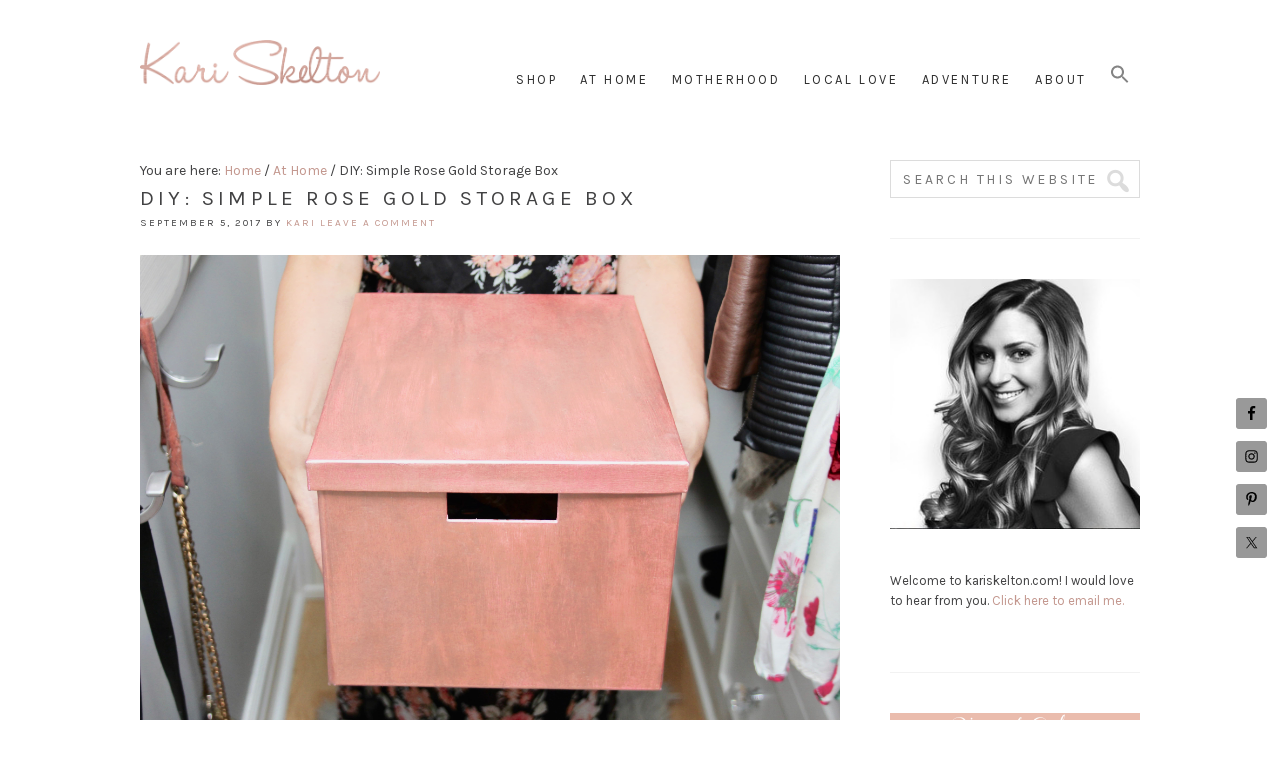

--- FILE ---
content_type: text/html; charset=UTF-8
request_url: https://kariskelton.com/diy-simple-rose-gold-storage-box/
body_size: 18306
content:
<!DOCTYPE html>
<html lang="en-CA">
<head >
<meta charset="UTF-8" />
<meta name="viewport" content="width=device-width, initial-scale=1" />
<meta name='robots' content='index, follow, max-image-preview:large, max-snippet:-1, max-video-preview:-1' />

			<style type="text/css">
				.slide-excerpt { width: 90%; }
				.slide-excerpt { bottom: 0; }
				.slide-excerpt { right: 0; }
				.flexslider { max-width: 1100px; max-height: 600px; }
				.slide-image { max-height: 600px; }
			</style>
			<style type="text/css">
				@media only screen
				and (min-device-width : 320px)
				and (max-device-width : 480px) {
					.slide-excerpt { display: none !important; }
				}
			</style> 
	<!-- This site is optimized with the Yoast SEO Premium plugin v21.4 (Yoast SEO v26.8) - https://yoast.com/product/yoast-seo-premium-wordpress/ -->
	<title>DIY: Simple Rose Gold Storage Box - Kari Skelton</title>
	<meta name="description" content="I couldn&#039;t find a rose gold storage box anywhere, so I made my own. This turned out better than I imagined. Check out my super-simple DIY!" />
	<link rel="canonical" href="https://kariskelton.com/diy-simple-rose-gold-storage-box/" />
	<meta property="og:locale" content="en_US" />
	<meta property="og:type" content="article" />
	<meta property="og:title" content="DIY: Simple Rose Gold Storage Box" />
	<meta property="og:description" content="I couldn&#039;t find a rose gold storage box anywhere, so I made my own. This turned out better than I imagined. Check out my super-simple DIY!" />
	<meta property="og:url" content="https://kariskelton.com/diy-simple-rose-gold-storage-box/" />
	<meta property="og:site_name" content="Kari Skelton" />
	<meta property="article:publisher" content="https://www.facebook.com/kariskelton" />
	<meta property="article:author" content="https://www.facebook.com/kariskelton" />
	<meta property="article:published_time" content="2017-09-05T14:03:52+00:00" />
	<meta property="article:modified_time" content="2020-05-09T17:23:43+00:00" />
	<meta property="og:image" content="https://kariskelton.com/wp-content/uploads/2017/09/rose-gold-box-slider.jpg" />
	<meta property="og:image:width" content="1640" />
	<meta property="og:image:height" content="624" />
	<meta property="og:image:type" content="image/jpeg" />
	<meta name="author" content="Kari" />
	<meta name="twitter:label1" content="Written by" />
	<meta name="twitter:data1" content="Kari" />
	<meta name="twitter:label2" content="Est. reading time" />
	<meta name="twitter:data2" content="2 minutes" />
	<script type="application/ld+json" class="yoast-schema-graph">{"@context":"https://schema.org","@graph":[{"@type":"Article","@id":"https://kariskelton.com/diy-simple-rose-gold-storage-box/#article","isPartOf":{"@id":"https://kariskelton.com/diy-simple-rose-gold-storage-box/"},"author":{"name":"Kari","@id":"https://kariskelton.com/#/schema/person/75d920d28b308a995f0a9008416a0d12"},"headline":"DIY: Simple Rose Gold Storage Box","datePublished":"2017-09-05T14:03:52+00:00","dateModified":"2020-05-09T17:23:43+00:00","mainEntityOfPage":{"@id":"https://kariskelton.com/diy-simple-rose-gold-storage-box/"},"wordCount":398,"commentCount":0,"publisher":{"@id":"https://kariskelton.com/#/schema/person/75d920d28b308a995f0a9008416a0d12"},"image":{"@id":"https://kariskelton.com/diy-simple-rose-gold-storage-box/#primaryimage"},"thumbnailUrl":"https://kariskelton.com/wp-content/uploads/2017/09/rose-gold-box-slider.jpg","articleSection":["At Home","DIY Projects"],"inLanguage":"en-CA","potentialAction":[{"@type":"CommentAction","name":"Comment","target":["https://kariskelton.com/diy-simple-rose-gold-storage-box/#respond"]}]},{"@type":"WebPage","@id":"https://kariskelton.com/diy-simple-rose-gold-storage-box/","url":"https://kariskelton.com/diy-simple-rose-gold-storage-box/","name":"DIY: Simple Rose Gold Storage Box - Kari Skelton","isPartOf":{"@id":"https://kariskelton.com/#website"},"primaryImageOfPage":{"@id":"https://kariskelton.com/diy-simple-rose-gold-storage-box/#primaryimage"},"image":{"@id":"https://kariskelton.com/diy-simple-rose-gold-storage-box/#primaryimage"},"thumbnailUrl":"https://kariskelton.com/wp-content/uploads/2017/09/rose-gold-box-slider.jpg","datePublished":"2017-09-05T14:03:52+00:00","dateModified":"2020-05-09T17:23:43+00:00","description":"I couldn't find a rose gold storage box anywhere, so I made my own. This turned out better than I imagined. Check out my super-simple DIY!","breadcrumb":{"@id":"https://kariskelton.com/diy-simple-rose-gold-storage-box/#breadcrumb"},"inLanguage":"en-CA","potentialAction":[{"@type":"ReadAction","target":["https://kariskelton.com/diy-simple-rose-gold-storage-box/"]}]},{"@type":"ImageObject","inLanguage":"en-CA","@id":"https://kariskelton.com/diy-simple-rose-gold-storage-box/#primaryimage","url":"https://kariskelton.com/wp-content/uploads/2017/09/rose-gold-box-slider.jpg","contentUrl":"https://kariskelton.com/wp-content/uploads/2017/09/rose-gold-box-slider.jpg","width":1640,"height":624},{"@type":"BreadcrumbList","@id":"https://kariskelton.com/diy-simple-rose-gold-storage-box/#breadcrumb","itemListElement":[{"@type":"ListItem","position":1,"name":"Home","item":"https://kariskelton.com/"},{"@type":"ListItem","position":2,"name":"DIY: Simple Rose Gold Storage Box"}]},{"@type":"WebSite","@id":"https://kariskelton.com/#website","url":"https://kariskelton.com/","name":"Kari Skelton","description":"Sharing ideas on style, parenting and adventure.","publisher":{"@id":"https://kariskelton.com/#/schema/person/75d920d28b308a995f0a9008416a0d12"},"potentialAction":[{"@type":"SearchAction","target":{"@type":"EntryPoint","urlTemplate":"https://kariskelton.com/?s={search_term_string}"},"query-input":{"@type":"PropertyValueSpecification","valueRequired":true,"valueName":"search_term_string"}}],"inLanguage":"en-CA"},{"@type":["Person","Organization"],"@id":"https://kariskelton.com/#/schema/person/75d920d28b308a995f0a9008416a0d12","name":"Kari","image":{"@type":"ImageObject","inLanguage":"en-CA","@id":"https://kariskelton.com/#/schema/person/image/","url":"https://secure.gravatar.com/avatar/1b85d543e254fb2e410588eb8685c7e0b68c31c3a552671c0c1b4c3d319b02b5?s=96&d=mm&r=g","contentUrl":"https://secure.gravatar.com/avatar/1b85d543e254fb2e410588eb8685c7e0b68c31c3a552671c0c1b4c3d319b02b5?s=96&d=mm&r=g","caption":"Kari"},"logo":{"@id":"https://kariskelton.com/#/schema/person/image/"},"sameAs":["https://kariskelton.com","https://www.facebook.com/kariskelton","https://x.com/kariskelton"]}]}</script>
	<!-- / Yoast SEO Premium plugin. -->


<link rel='dns-prefetch' href='//stats.wp.com' />
<link rel='dns-prefetch' href='//fonts.googleapis.com' />
<link rel='dns-prefetch' href='//v0.wordpress.com' />
<link rel='dns-prefetch' href='//jetpack.wordpress.com' />
<link rel='dns-prefetch' href='//s0.wp.com' />
<link rel='dns-prefetch' href='//public-api.wordpress.com' />
<link rel='dns-prefetch' href='//0.gravatar.com' />
<link rel='dns-prefetch' href='//1.gravatar.com' />
<link rel='dns-prefetch' href='//2.gravatar.com' />
<link rel='dns-prefetch' href='//widgets.wp.com' />
<link rel="alternate" type="application/rss+xml" title="Kari Skelton &raquo; Feed" href="https://kariskelton.com/feed/" />
<link rel="alternate" type="application/rss+xml" title="Kari Skelton &raquo; Comments Feed" href="https://kariskelton.com/comments/feed/" />
<link rel="alternate" type="application/rss+xml" title="Kari Skelton &raquo; DIY: Simple Rose Gold Storage Box Comments Feed" href="https://kariskelton.com/diy-simple-rose-gold-storage-box/feed/" />
<link rel="alternate" title="oEmbed (JSON)" type="application/json+oembed" href="https://kariskelton.com/wp-json/oembed/1.0/embed?url=https%3A%2F%2Fkariskelton.com%2Fdiy-simple-rose-gold-storage-box%2F" />
<link rel="alternate" title="oEmbed (XML)" type="text/xml+oembed" href="https://kariskelton.com/wp-json/oembed/1.0/embed?url=https%3A%2F%2Fkariskelton.com%2Fdiy-simple-rose-gold-storage-box%2F&#038;format=xml" />
<script>(()=>{"use strict";const e=[400,500,600,700,800,900],t=e=>`wprm-min-${e}`,n=e=>`wprm-max-${e}`,s=new Set,o="ResizeObserver"in window,r=o?new ResizeObserver((e=>{for(const t of e)c(t.target)})):null,i=.5/(window.devicePixelRatio||1);function c(s){const o=s.getBoundingClientRect().width||0;for(let r=0;r<e.length;r++){const c=e[r],a=o<=c+i;o>c+i?s.classList.add(t(c)):s.classList.remove(t(c)),a?s.classList.add(n(c)):s.classList.remove(n(c))}}function a(e){s.has(e)||(s.add(e),r&&r.observe(e),c(e))}!function(e=document){e.querySelectorAll(".wprm-recipe").forEach(a)}();if(new MutationObserver((e=>{for(const t of e)for(const e of t.addedNodes)e instanceof Element&&(e.matches?.(".wprm-recipe")&&a(e),e.querySelectorAll?.(".wprm-recipe").forEach(a))})).observe(document.documentElement,{childList:!0,subtree:!0}),!o){let e=0;addEventListener("resize",(()=>{e&&cancelAnimationFrame(e),e=requestAnimationFrame((()=>s.forEach(c)))}),{passive:!0})}})();</script><style id='wp-img-auto-sizes-contain-inline-css' type='text/css'>
img:is([sizes=auto i],[sizes^="auto," i]){contain-intrinsic-size:3000px 1500px}
/*# sourceURL=wp-img-auto-sizes-contain-inline-css */
</style>
<link rel='stylesheet' id='jetpack_related-posts-css' href='https://kariskelton.com/wp-content/plugins/jetpack/modules/related-posts/related-posts.css?ver=20240116' type='text/css' media='all' />
<link rel='stylesheet' id='sbi_styles-css' href='https://kariskelton.com/wp-content/plugins/instagram-feed/css/sbi-styles.min.css?ver=6.10.0' type='text/css' media='all' />
<link rel='stylesheet' id='genesis-simple-share-plugin-css-css' href='https://kariskelton.com/wp-content/plugins/genesis-simple-share/assets/css/share.min.css?ver=0.1.0' type='text/css' media='all' />
<link rel='stylesheet' id='genesis-simple-share-genericons-css-css' href='https://kariskelton.com/wp-content/plugins/genesis-simple-share/assets/css/genericons.min.css?ver=0.1.0' type='text/css' media='all' />
<link rel='stylesheet' id='simply-pro-theme-css' href='https://kariskelton.com/wp-content/themes/simply-pro/style.css?ver=1.0.0' type='text/css' media='all' />
<style id='wp-emoji-styles-inline-css' type='text/css'>

	img.wp-smiley, img.emoji {
		display: inline !important;
		border: none !important;
		box-shadow: none !important;
		height: 1em !important;
		width: 1em !important;
		margin: 0 0.07em !important;
		vertical-align: -0.1em !important;
		background: none !important;
		padding: 0 !important;
	}
/*# sourceURL=wp-emoji-styles-inline-css */
</style>
<style id='wp-block-library-inline-css' type='text/css'>
:root{--wp-block-synced-color:#7a00df;--wp-block-synced-color--rgb:122,0,223;--wp-bound-block-color:var(--wp-block-synced-color);--wp-editor-canvas-background:#ddd;--wp-admin-theme-color:#007cba;--wp-admin-theme-color--rgb:0,124,186;--wp-admin-theme-color-darker-10:#006ba1;--wp-admin-theme-color-darker-10--rgb:0,107,160.5;--wp-admin-theme-color-darker-20:#005a87;--wp-admin-theme-color-darker-20--rgb:0,90,135;--wp-admin-border-width-focus:2px}@media (min-resolution:192dpi){:root{--wp-admin-border-width-focus:1.5px}}.wp-element-button{cursor:pointer}:root .has-very-light-gray-background-color{background-color:#eee}:root .has-very-dark-gray-background-color{background-color:#313131}:root .has-very-light-gray-color{color:#eee}:root .has-very-dark-gray-color{color:#313131}:root .has-vivid-green-cyan-to-vivid-cyan-blue-gradient-background{background:linear-gradient(135deg,#00d084,#0693e3)}:root .has-purple-crush-gradient-background{background:linear-gradient(135deg,#34e2e4,#4721fb 50%,#ab1dfe)}:root .has-hazy-dawn-gradient-background{background:linear-gradient(135deg,#faaca8,#dad0ec)}:root .has-subdued-olive-gradient-background{background:linear-gradient(135deg,#fafae1,#67a671)}:root .has-atomic-cream-gradient-background{background:linear-gradient(135deg,#fdd79a,#004a59)}:root .has-nightshade-gradient-background{background:linear-gradient(135deg,#330968,#31cdcf)}:root .has-midnight-gradient-background{background:linear-gradient(135deg,#020381,#2874fc)}:root{--wp--preset--font-size--normal:16px;--wp--preset--font-size--huge:42px}.has-regular-font-size{font-size:1em}.has-larger-font-size{font-size:2.625em}.has-normal-font-size{font-size:var(--wp--preset--font-size--normal)}.has-huge-font-size{font-size:var(--wp--preset--font-size--huge)}.has-text-align-center{text-align:center}.has-text-align-left{text-align:left}.has-text-align-right{text-align:right}.has-fit-text{white-space:nowrap!important}#end-resizable-editor-section{display:none}.aligncenter{clear:both}.items-justified-left{justify-content:flex-start}.items-justified-center{justify-content:center}.items-justified-right{justify-content:flex-end}.items-justified-space-between{justify-content:space-between}.screen-reader-text{border:0;clip-path:inset(50%);height:1px;margin:-1px;overflow:hidden;padding:0;position:absolute;width:1px;word-wrap:normal!important}.screen-reader-text:focus{background-color:#ddd;clip-path:none;color:#444;display:block;font-size:1em;height:auto;left:5px;line-height:normal;padding:15px 23px 14px;text-decoration:none;top:5px;width:auto;z-index:100000}html :where(.has-border-color){border-style:solid}html :where([style*=border-top-color]){border-top-style:solid}html :where([style*=border-right-color]){border-right-style:solid}html :where([style*=border-bottom-color]){border-bottom-style:solid}html :where([style*=border-left-color]){border-left-style:solid}html :where([style*=border-width]){border-style:solid}html :where([style*=border-top-width]){border-top-style:solid}html :where([style*=border-right-width]){border-right-style:solid}html :where([style*=border-bottom-width]){border-bottom-style:solid}html :where([style*=border-left-width]){border-left-style:solid}html :where(img[class*=wp-image-]){height:auto;max-width:100%}:where(figure){margin:0 0 1em}html :where(.is-position-sticky){--wp-admin--admin-bar--position-offset:var(--wp-admin--admin-bar--height,0px)}@media screen and (max-width:600px){html :where(.is-position-sticky){--wp-admin--admin-bar--position-offset:0px}}

/*# sourceURL=wp-block-library-inline-css */
</style><style id='global-styles-inline-css' type='text/css'>
:root{--wp--preset--aspect-ratio--square: 1;--wp--preset--aspect-ratio--4-3: 4/3;--wp--preset--aspect-ratio--3-4: 3/4;--wp--preset--aspect-ratio--3-2: 3/2;--wp--preset--aspect-ratio--2-3: 2/3;--wp--preset--aspect-ratio--16-9: 16/9;--wp--preset--aspect-ratio--9-16: 9/16;--wp--preset--color--black: #000000;--wp--preset--color--cyan-bluish-gray: #abb8c3;--wp--preset--color--white: #ffffff;--wp--preset--color--pale-pink: #f78da7;--wp--preset--color--vivid-red: #cf2e2e;--wp--preset--color--luminous-vivid-orange: #ff6900;--wp--preset--color--luminous-vivid-amber: #fcb900;--wp--preset--color--light-green-cyan: #7bdcb5;--wp--preset--color--vivid-green-cyan: #00d084;--wp--preset--color--pale-cyan-blue: #8ed1fc;--wp--preset--color--vivid-cyan-blue: #0693e3;--wp--preset--color--vivid-purple: #9b51e0;--wp--preset--gradient--vivid-cyan-blue-to-vivid-purple: linear-gradient(135deg,rgb(6,147,227) 0%,rgb(155,81,224) 100%);--wp--preset--gradient--light-green-cyan-to-vivid-green-cyan: linear-gradient(135deg,rgb(122,220,180) 0%,rgb(0,208,130) 100%);--wp--preset--gradient--luminous-vivid-amber-to-luminous-vivid-orange: linear-gradient(135deg,rgb(252,185,0) 0%,rgb(255,105,0) 100%);--wp--preset--gradient--luminous-vivid-orange-to-vivid-red: linear-gradient(135deg,rgb(255,105,0) 0%,rgb(207,46,46) 100%);--wp--preset--gradient--very-light-gray-to-cyan-bluish-gray: linear-gradient(135deg,rgb(238,238,238) 0%,rgb(169,184,195) 100%);--wp--preset--gradient--cool-to-warm-spectrum: linear-gradient(135deg,rgb(74,234,220) 0%,rgb(151,120,209) 20%,rgb(207,42,186) 40%,rgb(238,44,130) 60%,rgb(251,105,98) 80%,rgb(254,248,76) 100%);--wp--preset--gradient--blush-light-purple: linear-gradient(135deg,rgb(255,206,236) 0%,rgb(152,150,240) 100%);--wp--preset--gradient--blush-bordeaux: linear-gradient(135deg,rgb(254,205,165) 0%,rgb(254,45,45) 50%,rgb(107,0,62) 100%);--wp--preset--gradient--luminous-dusk: linear-gradient(135deg,rgb(255,203,112) 0%,rgb(199,81,192) 50%,rgb(65,88,208) 100%);--wp--preset--gradient--pale-ocean: linear-gradient(135deg,rgb(255,245,203) 0%,rgb(182,227,212) 50%,rgb(51,167,181) 100%);--wp--preset--gradient--electric-grass: linear-gradient(135deg,rgb(202,248,128) 0%,rgb(113,206,126) 100%);--wp--preset--gradient--midnight: linear-gradient(135deg,rgb(2,3,129) 0%,rgb(40,116,252) 100%);--wp--preset--font-size--small: 13px;--wp--preset--font-size--medium: 20px;--wp--preset--font-size--large: 36px;--wp--preset--font-size--x-large: 42px;--wp--preset--spacing--20: 0.44rem;--wp--preset--spacing--30: 0.67rem;--wp--preset--spacing--40: 1rem;--wp--preset--spacing--50: 1.5rem;--wp--preset--spacing--60: 2.25rem;--wp--preset--spacing--70: 3.38rem;--wp--preset--spacing--80: 5.06rem;--wp--preset--shadow--natural: 6px 6px 9px rgba(0, 0, 0, 0.2);--wp--preset--shadow--deep: 12px 12px 50px rgba(0, 0, 0, 0.4);--wp--preset--shadow--sharp: 6px 6px 0px rgba(0, 0, 0, 0.2);--wp--preset--shadow--outlined: 6px 6px 0px -3px rgb(255, 255, 255), 6px 6px rgb(0, 0, 0);--wp--preset--shadow--crisp: 6px 6px 0px rgb(0, 0, 0);}:where(.is-layout-flex){gap: 0.5em;}:where(.is-layout-grid){gap: 0.5em;}body .is-layout-flex{display: flex;}.is-layout-flex{flex-wrap: wrap;align-items: center;}.is-layout-flex > :is(*, div){margin: 0;}body .is-layout-grid{display: grid;}.is-layout-grid > :is(*, div){margin: 0;}:where(.wp-block-columns.is-layout-flex){gap: 2em;}:where(.wp-block-columns.is-layout-grid){gap: 2em;}:where(.wp-block-post-template.is-layout-flex){gap: 1.25em;}:where(.wp-block-post-template.is-layout-grid){gap: 1.25em;}.has-black-color{color: var(--wp--preset--color--black) !important;}.has-cyan-bluish-gray-color{color: var(--wp--preset--color--cyan-bluish-gray) !important;}.has-white-color{color: var(--wp--preset--color--white) !important;}.has-pale-pink-color{color: var(--wp--preset--color--pale-pink) !important;}.has-vivid-red-color{color: var(--wp--preset--color--vivid-red) !important;}.has-luminous-vivid-orange-color{color: var(--wp--preset--color--luminous-vivid-orange) !important;}.has-luminous-vivid-amber-color{color: var(--wp--preset--color--luminous-vivid-amber) !important;}.has-light-green-cyan-color{color: var(--wp--preset--color--light-green-cyan) !important;}.has-vivid-green-cyan-color{color: var(--wp--preset--color--vivid-green-cyan) !important;}.has-pale-cyan-blue-color{color: var(--wp--preset--color--pale-cyan-blue) !important;}.has-vivid-cyan-blue-color{color: var(--wp--preset--color--vivid-cyan-blue) !important;}.has-vivid-purple-color{color: var(--wp--preset--color--vivid-purple) !important;}.has-black-background-color{background-color: var(--wp--preset--color--black) !important;}.has-cyan-bluish-gray-background-color{background-color: var(--wp--preset--color--cyan-bluish-gray) !important;}.has-white-background-color{background-color: var(--wp--preset--color--white) !important;}.has-pale-pink-background-color{background-color: var(--wp--preset--color--pale-pink) !important;}.has-vivid-red-background-color{background-color: var(--wp--preset--color--vivid-red) !important;}.has-luminous-vivid-orange-background-color{background-color: var(--wp--preset--color--luminous-vivid-orange) !important;}.has-luminous-vivid-amber-background-color{background-color: var(--wp--preset--color--luminous-vivid-amber) !important;}.has-light-green-cyan-background-color{background-color: var(--wp--preset--color--light-green-cyan) !important;}.has-vivid-green-cyan-background-color{background-color: var(--wp--preset--color--vivid-green-cyan) !important;}.has-pale-cyan-blue-background-color{background-color: var(--wp--preset--color--pale-cyan-blue) !important;}.has-vivid-cyan-blue-background-color{background-color: var(--wp--preset--color--vivid-cyan-blue) !important;}.has-vivid-purple-background-color{background-color: var(--wp--preset--color--vivid-purple) !important;}.has-black-border-color{border-color: var(--wp--preset--color--black) !important;}.has-cyan-bluish-gray-border-color{border-color: var(--wp--preset--color--cyan-bluish-gray) !important;}.has-white-border-color{border-color: var(--wp--preset--color--white) !important;}.has-pale-pink-border-color{border-color: var(--wp--preset--color--pale-pink) !important;}.has-vivid-red-border-color{border-color: var(--wp--preset--color--vivid-red) !important;}.has-luminous-vivid-orange-border-color{border-color: var(--wp--preset--color--luminous-vivid-orange) !important;}.has-luminous-vivid-amber-border-color{border-color: var(--wp--preset--color--luminous-vivid-amber) !important;}.has-light-green-cyan-border-color{border-color: var(--wp--preset--color--light-green-cyan) !important;}.has-vivid-green-cyan-border-color{border-color: var(--wp--preset--color--vivid-green-cyan) !important;}.has-pale-cyan-blue-border-color{border-color: var(--wp--preset--color--pale-cyan-blue) !important;}.has-vivid-cyan-blue-border-color{border-color: var(--wp--preset--color--vivid-cyan-blue) !important;}.has-vivid-purple-border-color{border-color: var(--wp--preset--color--vivid-purple) !important;}.has-vivid-cyan-blue-to-vivid-purple-gradient-background{background: var(--wp--preset--gradient--vivid-cyan-blue-to-vivid-purple) !important;}.has-light-green-cyan-to-vivid-green-cyan-gradient-background{background: var(--wp--preset--gradient--light-green-cyan-to-vivid-green-cyan) !important;}.has-luminous-vivid-amber-to-luminous-vivid-orange-gradient-background{background: var(--wp--preset--gradient--luminous-vivid-amber-to-luminous-vivid-orange) !important;}.has-luminous-vivid-orange-to-vivid-red-gradient-background{background: var(--wp--preset--gradient--luminous-vivid-orange-to-vivid-red) !important;}.has-very-light-gray-to-cyan-bluish-gray-gradient-background{background: var(--wp--preset--gradient--very-light-gray-to-cyan-bluish-gray) !important;}.has-cool-to-warm-spectrum-gradient-background{background: var(--wp--preset--gradient--cool-to-warm-spectrum) !important;}.has-blush-light-purple-gradient-background{background: var(--wp--preset--gradient--blush-light-purple) !important;}.has-blush-bordeaux-gradient-background{background: var(--wp--preset--gradient--blush-bordeaux) !important;}.has-luminous-dusk-gradient-background{background: var(--wp--preset--gradient--luminous-dusk) !important;}.has-pale-ocean-gradient-background{background: var(--wp--preset--gradient--pale-ocean) !important;}.has-electric-grass-gradient-background{background: var(--wp--preset--gradient--electric-grass) !important;}.has-midnight-gradient-background{background: var(--wp--preset--gradient--midnight) !important;}.has-small-font-size{font-size: var(--wp--preset--font-size--small) !important;}.has-medium-font-size{font-size: var(--wp--preset--font-size--medium) !important;}.has-large-font-size{font-size: var(--wp--preset--font-size--large) !important;}.has-x-large-font-size{font-size: var(--wp--preset--font-size--x-large) !important;}
/*# sourceURL=global-styles-inline-css */
</style>

<style id='classic-theme-styles-inline-css' type='text/css'>
/*! This file is auto-generated */
.wp-block-button__link{color:#fff;background-color:#32373c;border-radius:9999px;box-shadow:none;text-decoration:none;padding:calc(.667em + 2px) calc(1.333em + 2px);font-size:1.125em}.wp-block-file__button{background:#32373c;color:#fff;text-decoration:none}
/*# sourceURL=/wp-includes/css/classic-themes.min.css */
</style>
<link rel='stylesheet' id='wprm-public-css' href='https://kariskelton.com/wp-content/plugins/wp-recipe-maker/dist/public-modern.css?ver=10.3.2' type='text/css' media='all' />
<link rel='stylesheet' id='contact-form-7-css' href='https://kariskelton.com/wp-content/plugins/contact-form-7/includes/css/styles.css?ver=6.1.4' type='text/css' media='all' />
<link rel='stylesheet' id='jpibfi-style-css' href='https://kariskelton.com/wp-content/plugins/jquery-pin-it-button-for-images/css/client.css?ver=3.0.6' type='text/css' media='all' />
<link rel='stylesheet' id='ivory-search-styles-css' href='https://kariskelton.com/wp-content/plugins/add-search-to-menu/public/css/ivory-search.min.css?ver=5.5.14' type='text/css' media='all' />
<link rel='stylesheet' id='wc-shortcodes-style-css' href='https://kariskelton.com/wp-content/plugins/wc-shortcodes/public/assets/css/style.css?ver=3.46' type='text/css' media='all' />
<link rel='stylesheet' id='dashicons-css' href='https://kariskelton.com/wp-includes/css/dashicons.min.css?ver=6.9' type='text/css' media='all' />
<link rel='stylesheet' id='fonts-css' href='https://fonts.googleapis.com/css?family=Karla%3A400%2C400italic%2C700%2C700italic&#038;ver=6.9' type='text/css' media='all' />
<link rel='stylesheet' id='jetpack_likes-css' href='https://kariskelton.com/wp-content/plugins/jetpack/modules/likes/style.css?ver=15.4' type='text/css' media='all' />
<link rel='stylesheet' id='simple-social-icons-font-css' href='https://kariskelton.com/wp-content/plugins/simple-social-icons/css/style.css?ver=4.0.0' type='text/css' media='all' />
<link rel='stylesheet' id='jetpack-subscriptions-css' href='https://kariskelton.com/wp-content/plugins/jetpack/_inc/build/subscriptions/subscriptions.min.css?ver=15.4' type='text/css' media='all' />
<link rel='stylesheet' id='wordpresscanvas-font-awesome-css' href='https://kariskelton.com/wp-content/plugins/wc-shortcodes/public/assets/css/font-awesome.min.css?ver=4.7.0' type='text/css' media='all' />
<link rel='stylesheet' id='slider_styles-css' href='https://kariskelton.com/wp-content/plugins/genesis-responsive-slider/assets/style.css?ver=1.0.1' type='text/css' media='all' />
<script type="text/javascript" id="jetpack_related-posts-js-extra">
/* <![CDATA[ */
var related_posts_js_options = {"post_heading":"h4"};
//# sourceURL=jetpack_related-posts-js-extra
/* ]]> */
</script>
<script type="text/javascript" src="https://kariskelton.com/wp-content/plugins/jetpack/_inc/build/related-posts/related-posts.min.js?ver=20240116" id="jetpack_related-posts-js"></script>
<script type="text/javascript" src="https://kariskelton.com/wp-includes/js/jquery/jquery.min.js?ver=3.7.1" id="jquery-core-js"></script>
<script type="text/javascript" src="https://kariskelton.com/wp-includes/js/jquery/jquery-migrate.min.js?ver=3.4.1" id="jquery-migrate-js"></script>
<script type="text/javascript" src="https://kariskelton.com/wp-content/plugins/genesis-simple-share/assets/js/sharrre/jquery.sharrre.min.js?ver=0.1.0" id="genesis-simple-share-plugin-js-js"></script>
<script type="text/javascript" src="https://kariskelton.com/wp-content/plugins/genesis-simple-share/assets/js/waypoints.min.js?ver=0.1.0" id="genesis-simple-share-waypoint-js-js"></script>
<link rel="https://api.w.org/" href="https://kariskelton.com/wp-json/" /><link rel="alternate" title="JSON" type="application/json" href="https://kariskelton.com/wp-json/wp/v2/posts/2946" /><link rel="EditURI" type="application/rsd+xml" title="RSD" href="https://kariskelton.com/xmlrpc.php?rsd" />
<meta name="generator" content="WordPress 6.9" />
<link rel='shortlink' href='https://kariskelton.com/?p=2946' />
<style type="text/css">
	a.pinit-button.custom span {
		}

	.pinit-hover {
		opacity: 0.8 !important;
		filter: alpha(opacity=80) !important;
	}
	a.pinit-button {
	border-bottom: 0 !important;
	box-shadow: none !important;
	margin-bottom: 0 !important;
}
a.pinit-button::after {
    display: none;
}</style>
		<style type="text/css"> .tippy-box[data-theme~="wprm"] { background-color: #333333; color: #FFFFFF; } .tippy-box[data-theme~="wprm"][data-placement^="top"] > .tippy-arrow::before { border-top-color: #333333; } .tippy-box[data-theme~="wprm"][data-placement^="bottom"] > .tippy-arrow::before { border-bottom-color: #333333; } .tippy-box[data-theme~="wprm"][data-placement^="left"] > .tippy-arrow::before { border-left-color: #333333; } .tippy-box[data-theme~="wprm"][data-placement^="right"] > .tippy-arrow::before { border-right-color: #333333; } .tippy-box[data-theme~="wprm"] a { color: #FFFFFF; } .wprm-comment-rating svg { width: 18px !important; height: 18px !important; } img.wprm-comment-rating { width: 90px !important; height: 18px !important; } body { --comment-rating-star-color: #343434; } body { --wprm-popup-font-size: 16px; } body { --wprm-popup-background: #ffffff; } body { --wprm-popup-title: #000000; } body { --wprm-popup-content: #444444; } body { --wprm-popup-button-background: #444444; } body { --wprm-popup-button-text: #ffffff; } body { --wprm-popup-accent: #747B2D; }</style><style type="text/css">.wprm-glossary-term {color: #5A822B;text-decoration: underline;cursor: help;}</style>	<style>img#wpstats{display:none}</style>
		<style type="text/css">.site-title { background: url(https://kariskelton.com/wp-content/uploads/2017/01/logo-3.png) no-repeat !important; }</style>
<style type="text/css">

a,
.genesis-nav-menu > li a,
.genesis-nav-menu .current-menu-item > a,
.genesis-nav-menu .sub-menu > li a,
.archive-pagination li a {
    color: #c3978e;
}

a:hover,
.genesis-nav-menu > li a:hover,
.genesis-nav-menu .current-menu-item > a:hover,
.genesis-nav-menu .sub-menu > li a:hover,
.genesis-nav-menu .sub-menu .current-menu-item > a:hover,
.archive-pagination li a:hover {
    color: ;
}

button,
input[type="button"],
input[type="reset"],
input[type="submit"],
.button {
    background: #e9bcad;
    color: #ffffff;
    border-color: #e9bcad;
}

button:hover,
input:hover[type="button"],
input:hover[type="reset"],
input:hover[type="submit"],
.button:hover {
    background: #e9bcad;
    border-color: #e9bcad;
}

.styledSelect:active,
.styledSelect.active,
input:focus,
textarea:focus {
    border-color: #c3978e;
}

.site-header {
    background: ;
}

.site-header .site-title a {
    color: ;
}

.site-header .genesis-nav-menu > li > a,
.icon-responsive-nav {
    color: #2d2d2d;
}

.genesis-nav-menu > li a:hover,
.genesis-nav-menu .current-menu-item > a:hover,
.genesis-nav-menu .sub-menu > li a:hover,
.genesis-nav-menu .sub-menu .current-menu-item > a:hover,
.archive-pagination li a:hover {
    color: #e9bcad;
}

.site-footer,
.footer-widgets {
    background: ;
    color: ;
}

</style>
<link rel="icon" href="https://kariskelton.com/wp-content/cache/thumbnails/2017/01/ks-browser-logo-1-32x32.png" sizes="32x32" />
<link rel="icon" href="https://kariskelton.com/wp-content/cache/thumbnails/2017/01/ks-browser-logo-1-192x192.png" sizes="192x192" />
<link rel="apple-touch-icon" href="https://kariskelton.com/wp-content/cache/thumbnails/2017/01/ks-browser-logo-1-180x180.png" />
<meta name="msapplication-TileImage" content="https://kariskelton.com/wp-content/cache/thumbnails/2017/01/ks-browser-logo-1-270x270.png" />
		<style type="text/css" id="wp-custom-css">
			/*
You can add your own CSS here.

Click the help icon above to learn more.
*/
.header-image .title-area {
    max-width: 240px;
}

.entry-content p {
	font-size:16px;
}

.entry-content ul li {
	font-size:16px;
}

.genesis-nav-menu > li a {
	font-size:13px;
	color:#2d2d2d;
}

.genesis-nav-menu a {
    margin: 10px;
}

.genesis-nav-menu > .menu-item:first-child a {
	margin-left:10px;
}
h2 a {
	color:#2d2d2d;
}

.ddsig_wrap {
	text-align:center;
}

.ddsig_wrap img {
	width:15%;
	margin-bottom:10px;
}

.entry-content p a {
    font-weight: bold;
}
.entry-content i {
	font-size:16px;
}
.entry-content {
	font-size:16px;
}

#text-3 {
	margin-bottom: 0;
	padding-bottom:0;
	margin-top:10px;
}

blockquote {
  background: #f9f9f9;
  border-left: 10px solid #ccc;
  margin: 1.5em 10px;
	font-size:16px;
  padding: 0.5em 10px;
  quotes: "\201C""\201D""\2018""\2019";
}
blockquote:before {
  color: #ccc;
  content: open-quote;
  line-height: 0.1em;
  margin-right: 0.25em;
  vertical-align: -0.4em;
}

blockquote p {
  display: inline;
}

.post-31 h1 {
	display:none;
}

#genesis-responsive-slider .slide-excerpt-border {
	padding:0;
	margin:0;
}

#genesis-responsive-slider .slide-excerpt-border h2:after {
	border-bottom:0;
}

.wp-caption-text {
    text-align: left;
}

.site-inner {
    padding: 0px 0;
}

.genesis-nav-menu a {
    margin: 0 8px 0;
}

		</style>
		</head>
<body data-rsssl=1 class="wp-singular post-template-default single single-post postid-2946 single-format-standard wp-theme-genesis wp-child-theme-simply-pro genesis wc-shortcodes-font-awesome-enabled custom-header header-image header-full-width content-sidebar genesis-breadcrumbs-visible genesis-footer-widgets-visible"><div class="site-container"><header class="site-header"><div class="wrap"><div class="title-area"><p class="site-title"><a href="https://kariskelton.com/">Kari Skelton</a></p></div><nav class="nav-primary" aria-label="Main"><div class="wrap"><ul id="menu-adventure" class="menu genesis-nav-menu menu-primary"><li id="menu-item-9253" class="menu-item menu-item-type-taxonomy menu-item-object-category menu-item-has-children menu-item-9253"><a href="https://kariskelton.com/category/style/"><span >Shop</span></a>
<ul class="sub-menu">
	<li id="menu-item-9255" class="menu-item menu-item-type-taxonomy menu-item-object-category menu-item-9255"><a href="https://kariskelton.com/category/style/my-style/"><span >My Style</span></a></li>
	<li id="menu-item-9254" class="menu-item menu-item-type-taxonomy menu-item-object-category menu-item-9254"><a href="https://kariskelton.com/category/style/kids-style/"><span >Kids Style</span></a></li>
	<li id="menu-item-11240" class="menu-item menu-item-type-taxonomy menu-item-object-category menu-item-11240"><a href="https://kariskelton.com/category/style/gift-guides/"><span >Gift Ideas</span></a></li>
</ul>
</li>
<li id="menu-item-11236" class="menu-item menu-item-type-taxonomy menu-item-object-category current-post-ancestor current-menu-parent current-post-parent menu-item-has-children menu-item-11236"><a href="https://kariskelton.com/category/at-home/"><span >At Home</span></a>
<ul class="sub-menu">
	<li id="menu-item-9267" class="menu-item menu-item-type-taxonomy menu-item-object-category menu-item-has-children menu-item-9267"><a href="https://kariskelton.com/category/at-home/recipes/"><span >Recipes</span></a>
	<ul class="sub-menu">
		<li id="menu-item-9270" class="menu-item menu-item-type-taxonomy menu-item-object-category menu-item-9270"><a href="https://kariskelton.com/category/at-home/recipes/snacks/"><span >Snacks</span></a></li>
		<li id="menu-item-9271" class="menu-item menu-item-type-taxonomy menu-item-object-category menu-item-9271"><a href="https://kariskelton.com/category/at-home/recipes/treats/"><span >Treats</span></a></li>
		<li id="menu-item-9269" class="menu-item menu-item-type-taxonomy menu-item-object-category menu-item-9269"><a href="https://kariskelton.com/category/at-home/recipes/meals/"><span >Meals</span></a></li>
		<li id="menu-item-9268" class="menu-item menu-item-type-taxonomy menu-item-object-category menu-item-9268"><a href="https://kariskelton.com/category/at-home/recipes/cocktails/"><span >Cocktails</span></a></li>
	</ul>
</li>
	<li id="menu-item-11238" class="menu-item menu-item-type-taxonomy menu-item-object-category menu-item-11238"><a href="https://kariskelton.com/category/at-home/home-style/"><span >Home Style</span></a></li>
	<li id="menu-item-9263" class="menu-item menu-item-type-taxonomy menu-item-object-category current-post-ancestor current-menu-parent current-post-parent menu-item-9263"><a href="https://kariskelton.com/category/at-home/kids-craft-and-learn/"><span >DIY Projects</span></a></li>
	<li id="menu-item-11237" class="menu-item menu-item-type-taxonomy menu-item-object-category menu-item-11237"><a href="https://kariskelton.com/category/at-home/gardening-outdoor-design/"><span >Gardening + Outdoor Design</span></a></li>
	<li id="menu-item-11239" class="menu-item menu-item-type-taxonomy menu-item-object-category menu-item-11239"><a href="https://kariskelton.com/category/at-home/seasonal-decor/"><span >Seasonal Decor</span></a></li>
	<li id="menu-item-17821" class="menu-item menu-item-type-taxonomy menu-item-object-category menu-item-17821"><a href="https://kariskelton.com/category/everything-christmas/"><span >Everything Christmas!</span></a></li>
</ul>
</li>
<li id="menu-item-9262" class="menu-item menu-item-type-taxonomy menu-item-object-category menu-item-has-children menu-item-9262"><a href="https://kariskelton.com/category/motherhood/"><span >Motherhood</span></a>
<ul class="sub-menu">
	<li id="menu-item-9264" class="menu-item menu-item-type-taxonomy menu-item-object-category menu-item-9264"><a href="https://kariskelton.com/category/motherhood/parenting-chats/"><span >Parenting Chats</span></a></li>
	<li id="menu-item-9265" class="menu-item menu-item-type-taxonomy menu-item-object-category menu-item-9265"><a href="https://kariskelton.com/category/motherhood/self-care-motherhood/"><span >Self-Care</span></a></li>
	<li id="menu-item-9266" class="menu-item menu-item-type-taxonomy menu-item-object-category menu-item-9266"><a href="https://kariskelton.com/category/motherhood/time-savers/"><span >Time-Savers</span></a></li>
</ul>
</li>
<li id="menu-item-9276" class="menu-item menu-item-type-taxonomy menu-item-object-category menu-item-has-children menu-item-9276"><a href="https://kariskelton.com/category/local-love/"><span >Local Love</span></a>
<ul class="sub-menu">
	<li id="menu-item-9278" class="menu-item menu-item-type-taxonomy menu-item-object-category menu-item-9278"><a href="https://kariskelton.com/category/local-love/local-love-list/"><span >Local Love List</span></a></li>
	<li id="menu-item-9280" class="menu-item menu-item-type-taxonomy menu-item-object-category menu-item-9280"><a href="https://kariskelton.com/category/local-love/shop-local/"><span >Shop Local</span></a></li>
	<li id="menu-item-9277" class="menu-item menu-item-type-taxonomy menu-item-object-category menu-item-9277"><a href="https://kariskelton.com/category/local-love/dine-local/"><span >Eat Local</span></a></li>
	<li id="menu-item-9279" class="menu-item menu-item-type-taxonomy menu-item-object-category menu-item-9279"><a href="https://kariskelton.com/category/local-love/play-local/"><span >Play Local</span></a></li>
</ul>
</li>
<li id="menu-item-18784" class="menu-item menu-item-type-taxonomy menu-item-object-category menu-item-18784"><a href="https://kariskelton.com/category/adventure/"><span >Adventure</span></a></li>
<li id="menu-item-9281" class="menu-item menu-item-type-post_type menu-item-object-page menu-item-9281"><a href="https://kariskelton.com/about/"><span >About</span></a></li>
<li class=" astm-search-menu is-menu is-dropdown menu-item"><a href="#" role="button" aria-label="Search Icon Link"><svg width="20" height="20" class="search-icon" role="img" viewBox="2 9 20 5" focusable="false" aria-label="Search">
						<path class="search-icon-path" d="M15.5 14h-.79l-.28-.27C15.41 12.59 16 11.11 16 9.5 16 5.91 13.09 3 9.5 3S3 5.91 3 9.5 5.91 16 9.5 16c1.61 0 3.09-.59 4.23-1.57l.27.28v.79l5 4.99L20.49 19l-4.99-5zm-6 0C7.01 14 5 11.99 5 9.5S7.01 5 9.5 5 14 7.01 14 9.5 11.99 14 9.5 14z"></path></svg></a><form  class="is-search-form is-form-style is-form-style-3 is-form-id-0 " action="https://kariskelton.com/" method="get" role="search" ><label for="is-search-input-0"><span class="is-screen-reader-text">Search for:</span><input  type="search" id="is-search-input-0" name="s" value="" class="is-search-input" placeholder="Search here..." autocomplete=off /></label><button type="submit" class="is-search-submit"><span class="is-screen-reader-text">Search Button</span><span class="is-search-icon"><svg focusable="false" aria-label="Search" xmlns="http://www.w3.org/2000/svg" viewBox="0 0 24 24" width="24px"><path d="M15.5 14h-.79l-.28-.27C15.41 12.59 16 11.11 16 9.5 16 5.91 13.09 3 9.5 3S3 5.91 3 9.5 5.91 16 9.5 16c1.61 0 3.09-.59 4.23-1.57l.27.28v.79l5 4.99L20.49 19l-4.99-5zm-6 0C7.01 14 5 11.99 5 9.5S7.01 5 9.5 5 14 7.01 14 9.5 11.99 14 9.5 14z"></path></svg></span></button></form></li></ul></div></nav></div></header><div class="site-inner"><div class="wrap"><div class="content-sidebar-wrap"><main class="content"><div class="breadcrumb">You are here: <span class="breadcrumb-link-wrap"><a class="breadcrumb-link" href="https://kariskelton.com/"><span class="breadcrumb-link-text-wrap">Home</span></a><meta ></span> <span aria-label="breadcrumb separator">/</span> <span class="breadcrumb-link-wrap"><a class="breadcrumb-link" href="https://kariskelton.com/category/at-home/"><span class="breadcrumb-link-text-wrap">At Home</span></a><meta ></span> <span aria-label="breadcrumb separator">/</span> DIY: Simple Rose Gold Storage Box</div><article class="post-2946 post type-post status-publish format-standard has-post-thumbnail category-at-home category-kids-craft-and-learn entry" aria-label="DIY: Simple Rose Gold Storage Box"><header class="entry-header"><h1 class="entry-title">DIY: Simple Rose Gold Storage Box</h1>
<p class="entry-meta"><time class="entry-time">September 5, 2017</time> By <span class="entry-author"><a href="https://kariskelton.com/author/kari/" class="entry-author-link" rel="author"><span class="entry-author-name">Kari</span></a></span> <span class="entry-comments-link"><a href="https://kariskelton.com/diy-simple-rose-gold-storage-box/#respond">Leave a Comment</a></span> </p></header><div class="entry-content"><input class="jpibfi" type="hidden"><p><img decoding="async" class="aligncenter wp-image-2961 size-full" src="https://kariskelton.com/wp-content/uploads/2017/09/IMG_9768.jpg" alt="Rose Gold Storage Box-1" width="5184" height="3456" data-jpibfi-post-excerpt="" data-jpibfi-post-url="https://kariskelton.com/diy-simple-rose-gold-storage-box/" data-jpibfi-post-title="DIY: Simple Rose Gold Storage Box" data-jpibfi-src="https://kariskelton.com/wp-content/uploads/2017/09/IMG_9768.jpg" srcset="https://kariskelton.com/wp-content/uploads/2017/09/IMG_9768.jpg 5184w, https://kariskelton.com/wp-content/uploads/2017/09/IMG_9768-300x200.jpg 300w, https://kariskelton.com/wp-content/uploads/2017/09/IMG_9768-768x512.jpg 768w, https://kariskelton.com/wp-content/uploads/2017/09/IMG_9768-1024x683.jpg 1024w" sizes="(max-width: 5184px) 100vw, 5184px" />When I was working with California Closets to design <a href="https://kariskelton.com/2017/08/14/my-dream-closet/">my new dream closet</a>, I knew I had to integrate my favourite colours. You know, the colours you feel most connected to? The ones that bring you happiness? Rose gold is one of my favourites, so I wanted to incorporate it into my new space. I really wanted a pop of colour to compliment the white and light grey closet design. Storage boxes seemed like a good place to start, however I had a heck of time finding one in rose gold. The only ones I came across were available online for $100 or more, and would take a few weeks to arrive. I knew I had to do it myself to get exactly what I envisioned&#8230;so I did.</p>
<p><img decoding="async" class="aligncenter wp-image-13008 size-full" src="https://kariskelton.com/wp-content/uploads/2017/09/IMG_9778-1024x652-1.jpg" alt="" width="1024" height="652" data-jpibfi-post-excerpt="" data-jpibfi-post-url="https://kariskelton.com/diy-simple-rose-gold-storage-box/" data-jpibfi-post-title="DIY: Simple Rose Gold Storage Box" data-jpibfi-src="https://kariskelton.com/wp-content/uploads/2017/09/IMG_9778-1024x652-1.jpg" srcset="https://kariskelton.com/wp-content/uploads/2017/09/IMG_9778-1024x652-1.jpg 1024w, https://kariskelton.com/wp-content/uploads/2017/09/IMG_9778-1024x652-1-300x191.jpg 300w, https://kariskelton.com/wp-content/uploads/2017/09/IMG_9778-1024x652-1-768x489.jpg 768w" sizes="(max-width: 1024px) 100vw, 1024px" /></p>
<h2>Rose Gold Storage Box</h2>
<p><strong>Cost: </strong>$25<strong> </strong></p>
<p><strong>Time Investment:</strong> a few hours (including breaks for paint drying, and enjoying a drink on your patio).</p>
<p><strong>What You&#8217;ll Need:</strong></p>
<ul>
<li>Any medium-sized cardboard box (I got mine for $4.99 at Ikea)</li>
<li><a href="http://www.michaels.com/premium-wax-metallic-finish-by-craft-smart/M10497360.html">Craft Smart Premium Wax Metallic Finish in Rose Gold</a></li>
<li><a href="https://www.michaels.com/americana-acrylic-paint-2-oz/M10132000.html">DecoArt Acrylic Paint in Baby Pink</a></li>
<li>2 inch chip brush</li>
<li>Old cloth</li>
<li>Plastic drop sheet (I got mine for $1 at the Dollar Store)</li>
</ul>
<p><img loading="lazy" decoding="async" class="alignnone wp-image-2967 size-full" src="https://kariskelton.com/wp-content/uploads/2017/09/diy-rose-gold.jpg" alt="Rose Gold Storage Box-2" width="2400" height="1200" data-jpibfi-post-excerpt="" data-jpibfi-post-url="https://kariskelton.com/diy-simple-rose-gold-storage-box/" data-jpibfi-post-title="DIY: Simple Rose Gold Storage Box" data-jpibfi-src="https://kariskelton.com/wp-content/uploads/2017/09/diy-rose-gold.jpg" srcset="https://kariskelton.com/wp-content/uploads/2017/09/diy-rose-gold.jpg 2400w, https://kariskelton.com/wp-content/uploads/2017/09/diy-rose-gold-300x150.jpg 300w, https://kariskelton.com/wp-content/uploads/2017/09/diy-rose-gold-768x384.jpg 768w, https://kariskelton.com/wp-content/uploads/2017/09/diy-rose-gold-1024x512.jpg 1024w" sizes="auto, (max-width: 2400px) 100vw, 2400px" /><strong>Directions:</strong></p>
<p>Lay out your plastic sheet and get painting! First, coat the box with <a href="https://www.michaels.com/americana-acrylic-paint-2-oz/M10132000.html">DecoArt Acrylic Paint in Baby Pink</a> and let it dry for about an hour. You likely don&#8217;t have to wait this long but I did just to be safe. It only took one coat to get the colour I was looking for, but feel free to add another.</p>
<p><img loading="lazy" decoding="async" class="aligncenter wp-image-2954 size-full" src="https://kariskelton.com/wp-content/uploads/2017/09/IMG_9463.jpg" alt="Rose Gold Storage Box-3" width="5184" height="3456" data-jpibfi-post-excerpt="" data-jpibfi-post-url="https://kariskelton.com/diy-simple-rose-gold-storage-box/" data-jpibfi-post-title="DIY: Simple Rose Gold Storage Box" data-jpibfi-src="https://kariskelton.com/wp-content/uploads/2017/09/IMG_9463.jpg" srcset="https://kariskelton.com/wp-content/uploads/2017/09/IMG_9463.jpg 5184w, https://kariskelton.com/wp-content/uploads/2017/09/IMG_9463-300x200.jpg 300w, https://kariskelton.com/wp-content/uploads/2017/09/IMG_9463-768x512.jpg 768w, https://kariskelton.com/wp-content/uploads/2017/09/IMG_9463-1024x683.jpg 1024w" sizes="auto, (max-width: 5184px) 100vw, 5184px" /><img loading="lazy" decoding="async" class="aligncenter wp-image-2955 size-full" src="https://kariskelton.com/wp-content/uploads/2017/09/IMG_9466.jpg" alt="Rose Gold Storage Box-4" width="5184" height="3456" data-jpibfi-post-excerpt="" data-jpibfi-post-url="https://kariskelton.com/diy-simple-rose-gold-storage-box/" data-jpibfi-post-title="DIY: Simple Rose Gold Storage Box" data-jpibfi-src="https://kariskelton.com/wp-content/uploads/2017/09/IMG_9466.jpg" srcset="https://kariskelton.com/wp-content/uploads/2017/09/IMG_9466.jpg 5184w, https://kariskelton.com/wp-content/uploads/2017/09/IMG_9466-300x200.jpg 300w, https://kariskelton.com/wp-content/uploads/2017/09/IMG_9466-768x512.jpg 768w, https://kariskelton.com/wp-content/uploads/2017/09/IMG_9466-1024x683.jpg 1024w" sizes="auto, (max-width: 5184px) 100vw, 5184px" /><img loading="lazy" decoding="async" class="aligncenter wp-image-2953 size-full" src="https://kariskelton.com/wp-content/uploads/2017/09/IMG_9458.jpg" alt="Rose Gold Storage Box-5" width="5184" height="3456" data-jpibfi-post-excerpt="" data-jpibfi-post-url="https://kariskelton.com/diy-simple-rose-gold-storage-box/" data-jpibfi-post-title="DIY: Simple Rose Gold Storage Box" data-jpibfi-src="https://kariskelton.com/wp-content/uploads/2017/09/IMG_9458.jpg" srcset="https://kariskelton.com/wp-content/uploads/2017/09/IMG_9458.jpg 5184w, https://kariskelton.com/wp-content/uploads/2017/09/IMG_9458-300x200.jpg 300w, https://kariskelton.com/wp-content/uploads/2017/09/IMG_9458-768x512.jpg 768w, https://kariskelton.com/wp-content/uploads/2017/09/IMG_9458-1024x683.jpg 1024w" sizes="auto, (max-width: 5184px) 100vw, 5184px" />Next, grab an old cloth and wipe on your <a href="http://www.michaels.com/premium-wax-metallic-finish-by-craft-smart/M10497360.html">Craft Smart Premium Wax Metallic Finish in Rose Gold</a>. I used almost the entire container for one box. There really is no incorrect way to apply this but I found a circular motion worked best.</p>
<p><img loading="lazy" decoding="async" class="aligncenter wp-image-2957 size-full" src="https://kariskelton.com/wp-content/uploads/2017/09/IMG_9480-e1504555297514.jpg" alt="Rose Gold Storage Box-6" width="4956" height="3437" data-jpibfi-post-excerpt="" data-jpibfi-post-url="https://kariskelton.com/diy-simple-rose-gold-storage-box/" data-jpibfi-post-title="DIY: Simple Rose Gold Storage Box" data-jpibfi-src="https://kariskelton.com/wp-content/uploads/2017/09/IMG_9480-e1504555297514.jpg" srcset="https://kariskelton.com/wp-content/uploads/2017/09/IMG_9480-e1504555297514.jpg 4956w, https://kariskelton.com/wp-content/uploads/2017/09/IMG_9480-e1504555297514-300x208.jpg 300w, https://kariskelton.com/wp-content/uploads/2017/09/IMG_9480-e1504555297514-768x533.jpg 768w, https://kariskelton.com/wp-content/uploads/2017/09/IMG_9480-e1504555297514-1024x710.jpg 1024w" sizes="auto, (max-width: 4956px) 100vw, 4956px" />The metallic lustre dries really quickly (an hour or so), but just to be sure, I left it overnight before filling the box with my things and placing it in my closet. I found the Metallic Lustre really toughened up the box and made it feel more durable and better quality. You can spray a varnish on if you want to increase longevity. I love how it turned out!</p>
<p><img loading="lazy" decoding="async" class="aligncenter wp-image-2979 size-full" src="https://kariskelton.com/wp-content/uploads/2017/09/IMG_9561.jpg" alt="Rose Gold Storage Box-7" width="4694" height="3128" data-jpibfi-post-excerpt="" data-jpibfi-post-url="https://kariskelton.com/diy-simple-rose-gold-storage-box/" data-jpibfi-post-title="DIY: Simple Rose Gold Storage Box" data-jpibfi-src="https://kariskelton.com/wp-content/uploads/2017/09/IMG_9561.jpg" srcset="https://kariskelton.com/wp-content/uploads/2017/09/IMG_9561.jpg 4694w, https://kariskelton.com/wp-content/uploads/2017/09/IMG_9561-300x200.jpg 300w, https://kariskelton.com/wp-content/uploads/2017/09/IMG_9561-768x512.jpg 768w, https://kariskelton.com/wp-content/uploads/2017/09/IMG_9561-1024x682.jpg 1024w" sizes="auto, (max-width: 4694px) 100vw, 4694px" /><img loading="lazy" decoding="async" class="aligncenter wp-image-2960 size-full" src="https://kariskelton.com/wp-content/uploads/2017/09/IMG_9635.jpg" alt="Rose Gold Storage Box-9" width="5184" height="3456" data-jpibfi-post-excerpt="" data-jpibfi-post-url="https://kariskelton.com/diy-simple-rose-gold-storage-box/" data-jpibfi-post-title="DIY: Simple Rose Gold Storage Box" data-jpibfi-src="https://kariskelton.com/wp-content/uploads/2017/09/IMG_9635.jpg" srcset="https://kariskelton.com/wp-content/uploads/2017/09/IMG_9635.jpg 5184w, https://kariskelton.com/wp-content/uploads/2017/09/IMG_9635-300x200.jpg 300w, https://kariskelton.com/wp-content/uploads/2017/09/IMG_9635-768x512.jpg 768w, https://kariskelton.com/wp-content/uploads/2017/09/IMG_9635-1024x683.jpg 1024w" sizes="auto, (max-width: 5184px) 100vw, 5184px" /><img loading="lazy" decoding="async" class="aligncenter wp-image-2959 size-full" src="https://kariskelton.com/wp-content/uploads/2017/09/IMG_9585.jpg" alt="Rose Gold Storage Box-10" width="3456" height="5184" data-jpibfi-post-excerpt="" data-jpibfi-post-url="https://kariskelton.com/diy-simple-rose-gold-storage-box/" data-jpibfi-post-title="DIY: Simple Rose Gold Storage Box" data-jpibfi-src="https://kariskelton.com/wp-content/uploads/2017/09/IMG_9585.jpg" srcset="https://kariskelton.com/wp-content/uploads/2017/09/IMG_9585.jpg 3456w, https://kariskelton.com/wp-content/uploads/2017/09/IMG_9585-200x300.jpg 200w, https://kariskelton.com/wp-content/uploads/2017/09/IMG_9585-768x1152.jpg 768w, https://kariskelton.com/wp-content/uploads/2017/09/IMG_9585-683x1024.jpg 683w" sizes="auto, (max-width: 3456px) 100vw, 3456px" /></p>
<p>Don&#8217;t forget to &#8216;Pin&#8217; it for later!</p>
<p>&nbsp;</p>
<p><img loading="lazy" decoding="async" class="aligncenter wp-image-2971 size-full" src="https://kariskelton.com/wp-content/uploads/2017/09/Rose-Gold-Pinterest.jpg" alt="Rose Gold Storage Box-11" width="630" height="930" data-jpibfi-post-excerpt="" data-jpibfi-post-url="https://kariskelton.com/diy-simple-rose-gold-storage-box/" data-jpibfi-post-title="DIY: Simple Rose Gold Storage Box" data-jpibfi-src="https://kariskelton.com/wp-content/uploads/2017/09/Rose-Gold-Pinterest.jpg" srcset="https://kariskelton.com/wp-content/uploads/2017/09/Rose-Gold-Pinterest.jpg 630w, https://kariskelton.com/wp-content/uploads/2017/09/Rose-Gold-Pinterest-203x300.jpg 203w" sizes="auto, (max-width: 630px) 100vw, 630px" /></p>
<p>&nbsp;</p>
<p>Check out a few more of my projects <a href="https://kariskelton.com/category/create/projects/">here.</a></p>
<p>&nbsp;</p>
<p style="text-align: center;">xx</p>
<div class="ddsig_wrap"><img decoding="async" class="nopin" src="https://kariskelton.com/wp-content/uploads/2017/02/signature.jpg" data-jpibfi-post-excerpt="" data-jpibfi-post-url="https://kariskelton.com/diy-simple-rose-gold-storage-box/" data-jpibfi-post-title="DIY: Simple Rose Gold Storage Box" data-jpibfi-src="https://kariskelton.com/wp-content/uploads/2017/02/signature.jpg" ></div><div class="share-after share-filled share-small" id="share-after-2946"><div class="facebook" id="facebook-after-2946" data-url="https://kariskelton.com/diy-simple-rose-gold-storage-box/" data-urlalt="https://kariskelton.com/?p=2946" data-text="DIY: Simple Rose Gold Storage Box" data-title="Share" data-reader="Share on Facebook" data-count="%s shares on Facebook"></div><div class="twitter" id="twitter-after-2946" data-url="https://kariskelton.com/diy-simple-rose-gold-storage-box/" data-urlalt="https://kariskelton.com/?p=2946" data-text="DIY: Simple Rose Gold Storage Box" data-title="Share" data-reader="Share this" data-count="%s Shares"></div><div class="pinterest" id="pinterest-after-2946" data-url="https://kariskelton.com/diy-simple-rose-gold-storage-box/" data-urlalt="https://kariskelton.com/?p=2946" data-text="DIY: Simple Rose Gold Storage Box" data-title="Pin" data-reader="Pin this" data-count="%s Pins"></div></div>
			<script type='text/javascript'>
				jQuery(document).ready(function($) {
					$('#facebook-after-2946').sharrre({
										  share: {
										    facebook: true
										  },
										  urlCurl: 'https://kariskelton.com/wp-content/plugins/genesis-simple-share/assets/js/sharrre/sharrre.php',
										  enableHover: false,
										  enableTracking: true,
										  disableCount: true,
										  buttons: {  },
										  click: function(api, options){
										    api.simulateClick();
										    api.openPopup('facebook');
										  }
										});
$('#twitter-after-2946').sharrre({
										  share: {
										    twitter: true
										  },
										  urlCurl: 'https://kariskelton.com/wp-content/plugins/genesis-simple-share/assets/js/sharrre/sharrre.php',
										  enableHover: false,
										  enableTracking: true,
										  
										  buttons: {  twitter: { via: 'kariskelton' } },
										  click: function(api, options){
										    api.simulateClick();
										    api.openPopup('twitter');
										  }
										});
$('#pinterest-after-2946').sharrre({
										  share: {
										    pinterest: true
										  },
										  urlCurl: 'https://kariskelton.com/wp-content/plugins/genesis-simple-share/assets/js/sharrre/sharrre.php',
										  enableHover: false,
										  enableTracking: true,
										  
										  buttons: {  pinterest: { media: 'https://kariskelton.com/wp-content/uploads/2017/09/rose-gold-box-slider.jpg', description: 'DIY: Simple Rose Gold Storage Box' } },
										  click: function(api, options){
										    api.simulateClick();
										    api.openPopup('pinterest');
										  }
										});

				});
		</script>
<div id='jp-relatedposts' class='jp-relatedposts' >
	<h3 class="jp-relatedposts-headline"><em>Related</em></h3>
</div></div><footer class="entry-footer"><p class="entry-meta"><span class="entry-categories">Filed Under: <a href="https://kariskelton.com/category/at-home/" rel="category tag">At Home</a>, <a href="https://kariskelton.com/category/at-home/kids-craft-and-learn/" rel="category tag">DIY Projects</a></span> </p></footer></article>
		<div id="respond" class="comment-respond">
			<h3 id="reply-title" class="comment-reply-title">Leave a Reply<small><a rel="nofollow" id="cancel-comment-reply-link" href="/diy-simple-rose-gold-storage-box/#respond" style="display:none;">Cancel reply</a></small></h3>			<form id="commentform" class="comment-form">
				<iframe
					title="Comment Form"
					src="https://jetpack.wordpress.com/jetpack-comment/?blogid=123023178&#038;postid=2946&#038;comment_registration=0&#038;require_name_email=1&#038;stc_enabled=1&#038;stb_enabled=1&#038;show_avatars=1&#038;avatar_default=mystery&#038;greeting=Leave+a+Reply&#038;jetpack_comments_nonce=20d6ddecc3&#038;greeting_reply=Leave+a+Reply+to+%25s&#038;color_scheme=light&#038;lang=en_CA&#038;jetpack_version=15.4&#038;iframe_unique_id=1&#038;show_cookie_consent=10&#038;has_cookie_consent=0&#038;is_current_user_subscribed=0&#038;token_key=%3Bnormal%3B&#038;sig=191e2bebc16391a13030fb323c11b48fa30a2a8e#parent=https%3A%2F%2Fkariskelton.com%2Fdiy-simple-rose-gold-storage-box%2F"
											name="jetpack_remote_comment"
						style="width:100%; height: 430px; border:0;"
										class="jetpack_remote_comment"
					id="jetpack_remote_comment"
					sandbox="allow-same-origin allow-top-navigation allow-scripts allow-forms allow-popups"
				>
									</iframe>
									<!--[if !IE]><!-->
					<script>
						document.addEventListener('DOMContentLoaded', function () {
							var commentForms = document.getElementsByClassName('jetpack_remote_comment');
							for (var i = 0; i < commentForms.length; i++) {
								commentForms[i].allowTransparency = false;
								commentForms[i].scrolling = 'no';
							}
						});
					</script>
					<!--<![endif]-->
							</form>
		</div>

		
		<input type="hidden" name="comment_parent" id="comment_parent" value="" />

		<p class="akismet_comment_form_privacy_notice">This site uses Akismet to reduce spam. <a href="https://akismet.com/privacy/" target="_blank" rel="nofollow noopener">Learn how your comment data is processed.</a></p></main><aside class="sidebar sidebar-primary widget-area" role="complementary" aria-label="Primary Sidebar"><section id="search-2" class="widget widget_search"><div class="widget-wrap"><form class="search-form" method="get" action="https://kariskelton.com/" role="search"><input class="search-form-input" type="search" name="s" id="searchform-3" placeholder="Search this website"><input class="search-form-submit" type="submit" value="Search"><meta content="https://kariskelton.com/?s={s}"></form></div></section>
<section id="simple-social-icons-2" class="widget simple-social-icons"><div class="widget-wrap"><ul class="alignleft"><li class="ssi-facebook"><a href="https://www.facebook.com/kariskelton" target="_blank" rel="noopener noreferrer"><svg role="img" class="social-facebook" aria-labelledby="social-facebook-2"><title id="social-facebook-2">Facebook</title><use xlink:href="https://kariskelton.com/wp-content/plugins/simple-social-icons/symbol-defs.svg#social-facebook"></use></svg></a></li><li class="ssi-instagram"><a href="https://www.instagram.com/kariskelton/" target="_blank" rel="noopener noreferrer"><svg role="img" class="social-instagram" aria-labelledby="social-instagram-2"><title id="social-instagram-2">Instagram</title><use xlink:href="https://kariskelton.com/wp-content/plugins/simple-social-icons/symbol-defs.svg#social-instagram"></use></svg></a></li><li class="ssi-pinterest"><a href="https://www.pinterest.com/kariskelton/" target="_blank" rel="noopener noreferrer"><svg role="img" class="social-pinterest" aria-labelledby="social-pinterest-2"><title id="social-pinterest-2">Pinterest</title><use xlink:href="https://kariskelton.com/wp-content/plugins/simple-social-icons/symbol-defs.svg#social-pinterest"></use></svg></a></li><li class="ssi-twitter"><a href="https://twitter.com/kariskelton" target="_blank" rel="noopener noreferrer"><svg role="img" class="social-twitter" aria-labelledby="social-twitter-2"><title id="social-twitter-2">Twitter</title><use xlink:href="https://kariskelton.com/wp-content/plugins/simple-social-icons/symbol-defs.svg#social-twitter"></use></svg></a></li></ul></div></section>
<section id="text-8" class="widget widget_text"><div class="widget-wrap">			<div class="textwidget"><p><img decoding="async" src="https://kariskelton.com/wp-content/uploads/2017/01/kariskelton_1483847081_280.jpg"></p>
<p>Welcome to kariskelton.com! I would love to hear from you. <a href="https://kariskelton.com/about/">Click here to email me.</a></p>
</div>
		</div></section>
<section id="custom_html-2" class="widget_text widget widget_custom_html"><div class="widget_text widget-wrap"><div class="textwidget custom-html-widget"><a href="https://kariskelton.com/discount-codes/"><img src="https://kariskelton.com/wp-content/uploads/2019/04/discount-codes-two.jpg"></a></div></div></section>
<section id="text-5" class="widget widget_text"><div class="widget-wrap"><h4 class="widget-title widgettitle">My Pinterest</h4>
			<div class="textwidget"><a data-pin-do="embedUser" data-pin-board-width="300" data-pin-scale-height="300" data-pin-scale-width="60" href="https://www.pinterest.com/kariskelton/"></a></div>
		</div></section>
<section id="text-7" class="widget widget_text"><div class="widget-wrap">			<div class="textwidget"><a href="https://www.bloglovin.com/blog/18506871/?claim=wjts73qbcks">Follow my blog with Bloglovin</a></div>
		</div></section>
</aside></div></div></div><div class="footer-widgets"><div class="wrap"><div class="widget-area footer-widgets-1 footer-widget-area"><section id="custom_html-3" class="widget_text widget widget_custom_html"><div class="widget_text widget-wrap"><div class="textwidget custom-html-widget">
<div id="sb_instagram"  class="sbi sbi_mob_col_1 sbi_tab_col_2 sbi_col_2" style="padding-bottom: 10px; width: 100%;"	 data-feedid="*1"  data-res="auto" data-cols="2" data-colsmobile="1" data-colstablet="2" data-num="4" data-nummobile="" data-item-padding="5"	 data-shortcode-atts="{}"  data-postid="2946" data-locatornonce="905c9a541d" data-imageaspectratio="1:1" data-sbi-flags="favorLocal">
	
	<div id="sbi_images"  style="gap: 10px;">
			</div>

	<div id="sbi_load" >

	
			<span class="sbi_follow_btn" >
			<a target="_blank"
				rel="nofollow noopener"  href="https://www.instagram.com/kariskelton/">
				<svg class="svg-inline--fa fa-instagram fa-w-14" aria-hidden="true" data-fa-processed="" aria-label="Instagram" data-prefix="fab" data-icon="instagram" role="img" viewBox="0 0 448 512">
                    <path fill="currentColor" d="M224.1 141c-63.6 0-114.9 51.3-114.9 114.9s51.3 114.9 114.9 114.9S339 319.5 339 255.9 287.7 141 224.1 141zm0 189.6c-41.1 0-74.7-33.5-74.7-74.7s33.5-74.7 74.7-74.7 74.7 33.5 74.7 74.7-33.6 74.7-74.7 74.7zm146.4-194.3c0 14.9-12 26.8-26.8 26.8-14.9 0-26.8-12-26.8-26.8s12-26.8 26.8-26.8 26.8 12 26.8 26.8zm76.1 27.2c-1.7-35.9-9.9-67.7-36.2-93.9-26.2-26.2-58-34.4-93.9-36.2-37-2.1-147.9-2.1-184.9 0-35.8 1.7-67.6 9.9-93.9 36.1s-34.4 58-36.2 93.9c-2.1 37-2.1 147.9 0 184.9 1.7 35.9 9.9 67.7 36.2 93.9s58 34.4 93.9 36.2c37 2.1 147.9 2.1 184.9 0 35.9-1.7 67.7-9.9 93.9-36.2 26.2-26.2 34.4-58 36.2-93.9 2.1-37 2.1-147.8 0-184.8zM398.8 388c-7.8 19.6-22.9 34.7-42.6 42.6-29.5 11.7-99.5 9-132.1 9s-102.7 2.6-132.1-9c-19.6-7.8-34.7-22.9-42.6-42.6-11.7-29.5-9-99.5-9-132.1s-2.6-102.7 9-132.1c7.8-19.6 22.9-34.7 42.6-42.6 29.5-11.7 99.5-9 132.1-9s102.7-2.6 132.1 9c19.6 7.8 34.7 22.9 42.6 42.6 11.7 29.5 9 99.5 9 132.1s2.7 102.7-9 132.1z"></path>
                </svg>				<span>Follow on Instagram</span>
			</a>
		</span>
	
</div>
		<span class="sbi_resized_image_data" data-feed-id="*1"
		  data-resized="[]">
	</span>
	</div>

</div></div></section>
</div></div></div><footer class="site-footer"><div class="wrap"><p>Copyright &#x000A9;&nbsp;2026 &middot; Designed by: <a href="https://www.thekitchenmagpie.com/">Mike Johnston (Mr. KitchenMagpie)</a></p></div></footer></div><script type="speculationrules">
{"prefetch":[{"source":"document","where":{"and":[{"href_matches":"/*"},{"not":{"href_matches":["/wp-*.php","/wp-admin/*","/wp-content/uploads/*","/wp-content/*","/wp-content/plugins/*","/wp-content/themes/simply-pro/*","/wp-content/themes/genesis/*","/*\\?(.+)"]}},{"not":{"selector_matches":"a[rel~=\"nofollow\"]"}},{"not":{"selector_matches":".no-prefetch, .no-prefetch a"}}]},"eagerness":"conservative"}]}
</script>
<script type="text/javascript">
var clicky_site_ids = clicky_site_ids || [];
clicky_site_ids.push(101022360);
(function() {
  var s = document.createElement('script');
  s.type = 'text/javascript';
  s.async = true;
  s.src = '//static.getclicky.com/js';
  ( document.getElementsByTagName('head')[0] || document.getElementsByTagName('body')[0] ).appendChild( s );
})();
</script>
<script async defer src="//assets.pinterest.com/js/pinit.js"></script><script type='text/javascript'>jQuery(document).ready(function($) {$(".flexslider").flexslider({controlsContainer: "#genesis-responsive-slider",animation: "slide",directionNav: 0,controlNav: 1,animationDuration: 800,slideshowSpeed: 4000    });  });</script><style type="text/css" media="screen">#simple-social-icons-2 ul li a, #simple-social-icons-2 ul li a:hover, #simple-social-icons-2 ul li a:focus { background-color: #999999 !important; border-radius: 3px; color: #000000 !important; border: 0px #ffffff solid !important; font-size: 15px; padding: 8px; }  #simple-social-icons-2 ul li a:hover, #simple-social-icons-2 ul li a:focus { background-color: #666666 !important; border-color: #ffffff !important; color: #555555 !important; }  #simple-social-icons-2 ul li a:focus { outline: 1px dotted #666666 !important; }</style><!-- Instagram Feed JS -->
<script type="text/javascript">
var sbiajaxurl = "https://kariskelton.com/wp-admin/admin-ajax.php";
</script>
<script type="text/javascript" src="https://kariskelton.com/wp-includes/js/dist/hooks.min.js?ver=dd5603f07f9220ed27f1" id="wp-hooks-js"></script>
<script type="text/javascript" src="https://kariskelton.com/wp-includes/js/dist/i18n.min.js?ver=c26c3dc7bed366793375" id="wp-i18n-js"></script>
<script type="text/javascript" id="wp-i18n-js-after">
/* <![CDATA[ */
wp.i18n.setLocaleData( { 'text direction\u0004ltr': [ 'ltr' ] } );
//# sourceURL=wp-i18n-js-after
/* ]]> */
</script>
<script type="text/javascript" src="https://kariskelton.com/wp-content/plugins/contact-form-7/includes/swv/js/index.js?ver=6.1.4" id="swv-js"></script>
<script type="text/javascript" id="contact-form-7-js-before">
/* <![CDATA[ */
var wpcf7 = {
    "api": {
        "root": "https:\/\/kariskelton.com\/wp-json\/",
        "namespace": "contact-form-7\/v1"
    },
    "cached": 1
};
//# sourceURL=contact-form-7-js-before
/* ]]> */
</script>
<script type="text/javascript" src="https://kariskelton.com/wp-content/plugins/contact-form-7/includes/js/index.js?ver=6.1.4" id="contact-form-7-js"></script>
<script type="text/javascript" id="jpibfi-script-js-extra">
/* <![CDATA[ */
var jpibfi_options = {"hover":{"siteTitle":"Kari Skelton","image_selector":".jpibfi_container img","disabled_classes":"wp-smiley;nopin","enabled_classes":"","min_image_height":0,"min_image_height_small":0,"min_image_width":0,"min_image_width_small":0,"show_on":"[single]","disable_on":"","show_button":"hover","button_margin_bottom":20,"button_margin_top":20,"button_margin_left":20,"button_margin_right":20,"button_position":"top-left","description_option":["img_title","img_alt","post_title"],"transparency_value":0.2,"pin_image":"default","pin_image_button":"square","pin_image_icon":"circle","pin_image_size":"normal","custom_image_url":"","scale_pin_image":false,"pin_linked_url":true,"pinLinkedImages":true,"pinImageHeight":54,"pinImageWidth":54,"scroll_selector":"","support_srcset":false}};
//# sourceURL=jpibfi-script-js-extra
/* ]]> */
</script>
<script type="text/javascript" src="https://kariskelton.com/wp-content/plugins/jquery-pin-it-button-for-images/js/jpibfi.client.js?ver=3.0.6" id="jpibfi-script-js"></script>
<script type="text/javascript" src="https://kariskelton.com/wp-includes/js/imagesloaded.min.js?ver=5.0.0" id="imagesloaded-js"></script>
<script type="text/javascript" src="https://kariskelton.com/wp-includes/js/masonry.min.js?ver=4.2.2" id="masonry-js"></script>
<script type="text/javascript" src="https://kariskelton.com/wp-includes/js/jquery/jquery.masonry.min.js?ver=3.1.2b" id="jquery-masonry-js"></script>
<script type="text/javascript" id="wc-shortcodes-rsvp-js-extra">
/* <![CDATA[ */
var WCShortcodes = {"ajaxurl":"https://kariskelton.com/wp-admin/admin-ajax.php"};
//# sourceURL=wc-shortcodes-rsvp-js-extra
/* ]]> */
</script>
<script type="text/javascript" src="https://kariskelton.com/wp-content/plugins/wc-shortcodes/public/assets/js/rsvp.js?ver=3.46" id="wc-shortcodes-rsvp-js"></script>
<script type="text/javascript" src="https://kariskelton.com/wp-includes/js/comment-reply.min.js?ver=6.9" id="comment-reply-js" async="async" data-wp-strategy="async" fetchpriority="low"></script>
<script type="text/javascript" src="https://kariskelton.com/wp-content/themes/simply-pro/js/jquery.fitvids.js?ver=1.1" id="fitvids-js"></script>
<script type="text/javascript" src="https://kariskelton.com/wp-content/themes/simply-pro/js/global.js?ver=1.0" id="jt-global-js"></script>
<script type="text/javascript" src="https://kariskelton.com/wp-content/themes/simply-pro/js/headhesive.min.js" id="headhesive-js"></script>
<script type="text/javascript" src="https://kariskelton.com/wp-content/themes/simply-pro/js/responsive-menu.js?ver=1.0" id="jt-responsive-menu-js"></script>
<script type="text/javascript" src="https://kariskelton.com/wp-content/plugins/genesis-responsive-slider/assets/js/jquery.flexslider.js?ver=1.0.1" id="flexslider-js"></script>
<script type="text/javascript" id="jetpack-stats-js-before">
/* <![CDATA[ */
_stq = window._stq || [];
_stq.push([ "view", {"v":"ext","blog":"123023178","post":"2946","tz":"-7","srv":"kariskelton.com","j":"1:15.4"} ]);
_stq.push([ "clickTrackerInit", "123023178", "2946" ]);
//# sourceURL=jetpack-stats-js-before
/* ]]> */
</script>
<script type="text/javascript" src="https://stats.wp.com/e-202604.js" id="jetpack-stats-js" defer="defer" data-wp-strategy="defer"></script>
<script type="text/javascript" id="ivory-search-scripts-js-extra">
/* <![CDATA[ */
var IvorySearchVars = {"is_analytics_enabled":"1"};
//# sourceURL=ivory-search-scripts-js-extra
/* ]]> */
</script>
<script type="text/javascript" src="https://kariskelton.com/wp-content/plugins/add-search-to-menu/public/js/ivory-search.min.js?ver=5.5.14" id="ivory-search-scripts-js"></script>
<script defer type="text/javascript" src="https://kariskelton.com/wp-content/plugins/akismet/_inc/akismet-frontend.js?ver=1762977800" id="akismet-frontend-js"></script>
<script type="text/javascript" id="sbi_scripts-js-extra">
/* <![CDATA[ */
var sb_instagram_js_options = {"font_method":"svg","resized_url":"https://kariskelton.com/wp-content/uploads/sb-instagram-feed-images/","placeholder":"https://kariskelton.com/wp-content/plugins/instagram-feed/img/placeholder.png","ajax_url":"https://kariskelton.com/wp-admin/admin-ajax.php"};
//# sourceURL=sbi_scripts-js-extra
/* ]]> */
</script>
<script type="text/javascript" src="https://kariskelton.com/wp-content/plugins/instagram-feed/js/sbi-scripts.min.js?ver=6.10.0" id="sbi_scripts-js"></script>
<script id="wp-emoji-settings" type="application/json">
{"baseUrl":"https://s.w.org/images/core/emoji/17.0.2/72x72/","ext":".png","svgUrl":"https://s.w.org/images/core/emoji/17.0.2/svg/","svgExt":".svg","source":{"concatemoji":"https://kariskelton.com/wp-includes/js/wp-emoji-release.min.js?ver=6.9"}}
</script>
<script type="module">
/* <![CDATA[ */
/*! This file is auto-generated */
const a=JSON.parse(document.getElementById("wp-emoji-settings").textContent),o=(window._wpemojiSettings=a,"wpEmojiSettingsSupports"),s=["flag","emoji"];function i(e){try{var t={supportTests:e,timestamp:(new Date).valueOf()};sessionStorage.setItem(o,JSON.stringify(t))}catch(e){}}function c(e,t,n){e.clearRect(0,0,e.canvas.width,e.canvas.height),e.fillText(t,0,0);t=new Uint32Array(e.getImageData(0,0,e.canvas.width,e.canvas.height).data);e.clearRect(0,0,e.canvas.width,e.canvas.height),e.fillText(n,0,0);const a=new Uint32Array(e.getImageData(0,0,e.canvas.width,e.canvas.height).data);return t.every((e,t)=>e===a[t])}function p(e,t){e.clearRect(0,0,e.canvas.width,e.canvas.height),e.fillText(t,0,0);var n=e.getImageData(16,16,1,1);for(let e=0;e<n.data.length;e++)if(0!==n.data[e])return!1;return!0}function u(e,t,n,a){switch(t){case"flag":return n(e,"\ud83c\udff3\ufe0f\u200d\u26a7\ufe0f","\ud83c\udff3\ufe0f\u200b\u26a7\ufe0f")?!1:!n(e,"\ud83c\udde8\ud83c\uddf6","\ud83c\udde8\u200b\ud83c\uddf6")&&!n(e,"\ud83c\udff4\udb40\udc67\udb40\udc62\udb40\udc65\udb40\udc6e\udb40\udc67\udb40\udc7f","\ud83c\udff4\u200b\udb40\udc67\u200b\udb40\udc62\u200b\udb40\udc65\u200b\udb40\udc6e\u200b\udb40\udc67\u200b\udb40\udc7f");case"emoji":return!a(e,"\ud83e\u1fac8")}return!1}function f(e,t,n,a){let r;const o=(r="undefined"!=typeof WorkerGlobalScope&&self instanceof WorkerGlobalScope?new OffscreenCanvas(300,150):document.createElement("canvas")).getContext("2d",{willReadFrequently:!0}),s=(o.textBaseline="top",o.font="600 32px Arial",{});return e.forEach(e=>{s[e]=t(o,e,n,a)}),s}function r(e){var t=document.createElement("script");t.src=e,t.defer=!0,document.head.appendChild(t)}a.supports={everything:!0,everythingExceptFlag:!0},new Promise(t=>{let n=function(){try{var e=JSON.parse(sessionStorage.getItem(o));if("object"==typeof e&&"number"==typeof e.timestamp&&(new Date).valueOf()<e.timestamp+604800&&"object"==typeof e.supportTests)return e.supportTests}catch(e){}return null}();if(!n){if("undefined"!=typeof Worker&&"undefined"!=typeof OffscreenCanvas&&"undefined"!=typeof URL&&URL.createObjectURL&&"undefined"!=typeof Blob)try{var e="postMessage("+f.toString()+"("+[JSON.stringify(s),u.toString(),c.toString(),p.toString()].join(",")+"));",a=new Blob([e],{type:"text/javascript"});const r=new Worker(URL.createObjectURL(a),{name:"wpTestEmojiSupports"});return void(r.onmessage=e=>{i(n=e.data),r.terminate(),t(n)})}catch(e){}i(n=f(s,u,c,p))}t(n)}).then(e=>{for(const n in e)a.supports[n]=e[n],a.supports.everything=a.supports.everything&&a.supports[n],"flag"!==n&&(a.supports.everythingExceptFlag=a.supports.everythingExceptFlag&&a.supports[n]);var t;a.supports.everythingExceptFlag=a.supports.everythingExceptFlag&&!a.supports.flag,a.supports.everything||((t=a.source||{}).concatemoji?r(t.concatemoji):t.wpemoji&&t.twemoji&&(r(t.twemoji),r(t.wpemoji)))});
//# sourceURL=https://kariskelton.com/wp-includes/js/wp-emoji-loader.min.js
/* ]]> */
</script>
		<script type="text/javascript">
			(function () {
				const iframe = document.getElementById( 'jetpack_remote_comment' );
								const watchReply = function() {
					// Check addComment._Jetpack_moveForm to make sure we don't monkey-patch twice.
					if ( 'undefined' !== typeof addComment && ! addComment._Jetpack_moveForm ) {
						// Cache the Core function.
						addComment._Jetpack_moveForm = addComment.moveForm;
						const commentParent = document.getElementById( 'comment_parent' );
						const cancel = document.getElementById( 'cancel-comment-reply-link' );

						function tellFrameNewParent ( commentParentValue ) {
							const url = new URL( iframe.src );
							if ( commentParentValue ) {
								url.searchParams.set( 'replytocom', commentParentValue )
							} else {
								url.searchParams.delete( 'replytocom' );
							}
							if( iframe.src !== url.href ) {
								iframe.src = url.href;
							}
						};

						cancel.addEventListener( 'click', function () {
							tellFrameNewParent( false );
						} );

						addComment.moveForm = function ( _, parentId ) {
							tellFrameNewParent( parentId );
							return addComment._Jetpack_moveForm.apply( null, arguments );
						};
					}
				}
				document.addEventListener( 'DOMContentLoaded', watchReply );
				// In WP 6.4+, the script is loaded asynchronously, so we need to wait for it to load before we monkey-patch the functions it introduces.
				document.querySelector('#comment-reply-js')?.addEventListener( 'load', watchReply );

								
				const commentIframes = document.getElementsByClassName('jetpack_remote_comment');

				window.addEventListener('message', function(event) {
					if (event.origin !== 'https://jetpack.wordpress.com') {
						return;
					}

					if (!event?.data?.iframeUniqueId && !event?.data?.height) {
						return;
					}

					const eventDataUniqueId = event.data.iframeUniqueId;

					// Change height for the matching comment iframe
					for (let i = 0; i < commentIframes.length; i++) {
						const iframe = commentIframes[i];
						const url = new URL(iframe.src);
						const iframeUniqueIdParam = url.searchParams.get('iframe_unique_id');
						if (iframeUniqueIdParam == event.data.iframeUniqueId) {
							iframe.style.height = event.data.height + 'px';
							return;
						}
					}
				});
			})();
		</script>
		</body></html>

<!-- Dynamic page generated in 1.082 seconds. -->
<!-- Cached page generated by WP-Super-Cache on 2026-01-24 06:44:28 -->

<!-- Compression = gzip -->